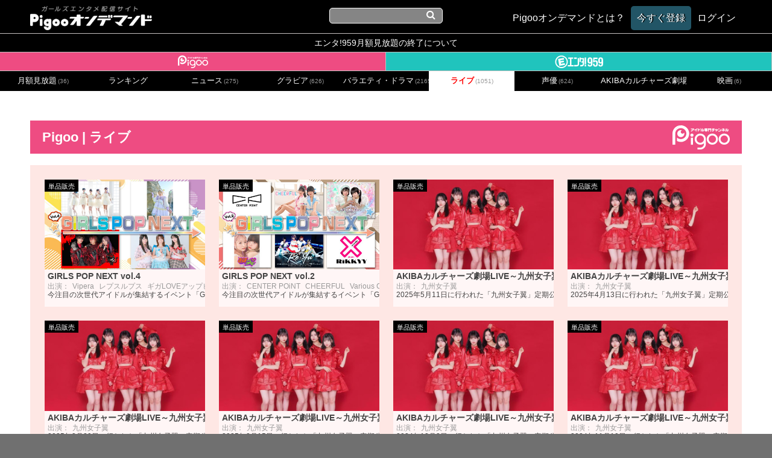

--- FILE ---
content_type: text/html; charset=UTF-8
request_url: https://ondemand.pigoo.jp/products?category_id=8&channel_id=1
body_size: 55088
content:
<!DOCTYPE html>
<html>
<head>
    <!-- Google tag (gtag.js) -->
    <script async src="https://www.googletagmanager.com/gtag/js?id=G-SSXR2SG07K"></script>
    <script>
        window.dataLayer = window.dataLayer || [];
        function gtag(){dataLayer.push(arguments);}
        gtag('js', new Date());

        gtag('config', 'G-SSXR2SG07K');
    </script>
    <meta http-equiv="X-UA-Compatible" content="IE=10">
    <meta name="google-site-verification" content="wY3TtaT8Qt5M7sQof1FLnDgaV1XYzyjk-Dm-BrmW5tk"/>
    <meta http-equiv="Content-Type" content="text/html; charset=utf-8"/>
    <meta name="description"
          content="スカパー!プレミアムサービスで絶賛放送中！世界で唯一の24時間女の子専門チャンネルがお届けする、アイドル＆声優動画目白押しのオンデマンドサービス。もちろん、スカパー登録無しでも見れちゃいます！"/>
    <meta name="keywords" content="Pigoo,エンタ!959,Vシアター,アイドル,声優,グラビア,スマホ,akibaカルチャーズ劇場"/>
    <meta name="viewport" content="width=device-width, initial-scale=1.0, maximum-scale=1, user-scalable=0"/>
    <meta charset="UTF-8">

    <meta property="og:type" content="website" />
<meta property="og:site_name" content="Pigooオンデマンド" />

<meta property="og:title" content="番組一覧" />
<meta property="og:url" content="https://ondemand.pigoo.jp/products/" />
<meta property="og:image" content="https://ondemand.pigoo.jp/images/ondemand_top_2.jpg" />
<meta property="og:description" content="" />

<meta name="twitter:card" content="summary_large_image" />

<meta name="twitter:title" content="番組一覧" />
<meta name="twitter:url" content="https://ondemand.pigoo.jp/products/" />
<meta name="twitter:image" content="https://ondemand.pigoo.jp/images/ondemand_top_2.jpg" />
<meta name="twitter:description" content="" />
    <title>番組一覧 | Pigooオンデマンド</title>
    <script src="//platform.twitter.com/widgets.js" type="text/javascript" charset="utf-8"></script>
    <link rel="stylesheet" href="/css/app.css?ver=1718016053">
    <link rel="shortcut icon" href="/images/favicon.ico"/>
    <link rel="apple-touch-icon-precomposed" href="/images/apple-touch-icon.png"/>
    <link href='//fonts.googleapis.com/css?family=Oswald:700' rel='stylesheet' type='text/css'>
    <script type="text/javascript" src="//ajax.googleapis.com/ajax/libs/jquery/2.0.2/jquery.min.js"></script>
    <script type="text/javascript" src="//cdnjs.cloudflare.com/ajax/libs/jquery-easing/1.3/jquery.easing.min.js"></script>
    <script src="//ajax.googleapis.com/ajax/libs/jqueryui/1.10.4/jquery-ui.min.js"></script>
    <script src="//cdnjs.cloudflare.com/ajax/libs/jquery-cookie/1.4.1/jquery.cookie.js"></script>

    <script type="text/javascript" src="/old_packages/pigon/js/jquery.tipTip.js"></script>
    <link rel="stylesheet" href="/old_packages/pigon/js/tipTip.css" type="text/css" media="all"/>

    <!-- Add venobox -->
    <link rel="stylesheet" href="/old_packages/pigon/js/venobox/venobox.css" type="text/css" media="screen"/>
    <script type="text/javascript" src="/old_packages/pigon/js/venobox/venobox.min.js"></script>
    <script>
        $(document).ready(function () {
            $('.venoboxframe').venobox({
                border: '0px',
                framewidth: '480px',
                frameheight: '280px'
            });
            $('.venobox').venobox();
        });
    </script>


    <script type="text/javascript">//<![CDATA[

        $(function () {

        });
        //]]>
    </script>

    <script type="text/javascript">
        $(function () {
            var sideH = $(".sidebar").height();
            var mainH = $(".main").height();
            if (sideH >= mainH) {
                $(".main").css("height", sideH + "px");
            }
        });

        $(function () {
            $(".nav li").mouseover(function () {
                $(this).children().show();
            }).mouseout(function () {
                $(this).children(".popup").hide();
            });
        });
    </script>


    <script type="text/javascript" src="/old_packages/pigon/js/add_script.js?2023021415"></script>


    <!-- Google 構造化データ マークアップ支援ツールが生成した JSON-LD マークアップです。 -->
    <script type="application/ld+json">
         { "@context" : "http://schema.org", "@type" : "Product", "name" : "[Pigooオンデマンド]", "image" : "https://ondemand.pigoo.jp/upload/save_image/top_center.png", "brand" : { "@type" : "Brand", "logo" : "https://ondemand.pigoo.jp/images/pigoo_logo_ch.png" } }
    </script>
    

</head>
<body>


<noscript>JavaScript を有効にしてご利用下さい。</noscript>


<section class="wrap wrap_shadow">
    <header>
    <h1>
        <a href="/">
            <img title="Pigooオンデマンド" alt="Pigooオンデマンド"
                 src="/images/logo.png">
        </a>
    </h1>
    <div class="global_search_wrap">
        <form name="search_form" id="global_search" method="get" action="/products">
            <input name="s" type="text" value="">
            <i class="fa fa-search"></i>
        </form>
    </div>
    <ul class="text_navi">
        <li><a href="/page/tutorial"><span>Pigooオンデマンドとは？</span></a></li>

                    <li class="header_trial"><a href="/register"><span>今すぐ登録</span></a></li>
            <li>
                <a class="login" href="/login">
                    <span>ログイン</span>
                </a>
            </li>
            </ul>
    <ul class="icon_navi">
        <li class="openText"><i class="fa fa-cog"></i></li>
        <li class="openSearch"><i class="fa fa-search"></i></li>
    </ul>
</header>
<div class="announce_spacer"></div>
<div class="spacer"></div>

    <div id="contents">
        <a target="_blank" href="/page/informations_240401" class="ent_end_info">エンタ!959月額見放題の終了について</a>
<ul class="nav">
    <li class="pigoo">
        <a href="/products?category_id=2&channel_id=1">
            <img alt="Pigoo" title="Pigoo" src="/images/pigoologo_white.png"/>
        </a>
    </li>

    <li class="ent">
        <a href="/products?category_id=15&channel_id=2">
            <img alt="エンタ!959" title="エンタ!959" src="/images/entlogo_white.png"/>
        </a>
    </li>
</ul><!--.nav-->
        <div class="main">
                <ul class="category category_navs">
        
                            <li >
                    <a href="/products?category_id=2&channel_id=1">
                        月額見放題<span>(36)</span>
                    </a>
                </li>
                    
                            <li >
                    <a href="/rankings?channel_id=1">ランキング<span></span></a>
                </li>
                
                            <li >
                    <a href="/products?category_id=5&channel_id=1">
                        ニュース<span>(275)</span>
                    </a>
                </li>
                    
                            <li >
                    <a href="/products?category_id=6&channel_id=1">
                        グラビア<span>(626)</span>
                    </a>
                </li>
                    
                            <li >
                    <a href="/products?category_id=7&channel_id=1">
                        バラエティ・ドラマ<span>(2165)</span>
                    </a>
                </li>
                    
                            <li class="now">
                    <a href="/products?category_id=8&channel_id=1">
                        ライブ<span>(1051)</span>
                    </a>
                </li>
                    
                            <li >
                    <a href="/products?category_id=9&channel_id=1">
                        声優<span>(624)</span>
                    </a>
                </li>
                    
                            
                            <li >
                    <a href="/products?category_id=11&channel_id=1">
                        AKIBAカルチャーズ劇場<span>(228)</span>
                    </a>
                </li>
                    
                            <li >
                    <a href="/products?category_id=12&channel_id=1">
                        映画<span>(6)</span>
                    </a>
                </li>
                        </ul>

<section class="category_tab_sphone_wrap">

                                                                                                                                                                                                    <div class="now">
                        <a href="/products?category_id=8&channel_id=1">
                            ライブ
                            <span>(1051)</span>
                        </a>
                    </div>
                                                                                                                                                    
        <div class="category_dropdown">
            <img src="/old_packages/pigon/img/tri_cat.png" alt="">
        </div>

        <ul class="category_sphone">
                                                <li >
                        <a href="/products?category_id=2&channel_id=1">
                            月額見放題
                            <span>(36)</span>
                        </a>
                    </li>
                                                                <li >
                        <a href="/rankings?channel_id=1">
                            ランキング
                            <span></span>
                        </a>
                    </li>
                                                        <li >
                        <a href="/products?category_id=5&channel_id=1">
                            ニュース
                            <span>(275)</span>
                        </a>
                    </li>
                                                                <li >
                        <a href="/products?category_id=6&channel_id=1">
                            グラビア
                            <span>(626)</span>
                        </a>
                    </li>
                                                                <li >
                        <a href="/products?category_id=7&channel_id=1">
                            バラエティ・ドラマ
                            <span>(2165)</span>
                        </a>
                    </li>
                                                                <li class="now">
                        <a href="/products?category_id=8&channel_id=1">
                            ライブ
                            <span>(1051)</span>
                        </a>
                    </li>
                                                                <li >
                        <a href="/products?category_id=9&channel_id=1">
                            声優
                            <span>(624)</span>
                        </a>
                    </li>
                                                                                                    <li >
                        <a href="/products?category_id=11&channel_id=1">
                            AKIBAカルチャーズ劇場
                            <span>(228)</span>
                        </a>
                    </li>
                                                                <li >
                        <a href="/products?category_id=12&channel_id=1">
                            映画
                            <span>(6)</span>
                        </a>
                    </li>
                                    </ul>
    </section>
    <section class="main_contents">
                    <div class="main_contents_title">
                <h2 class="pigoohd bgright">
                    Pigoo
                    | ライブ
                </h2>
            </div>
        
                    <div class="product_lists_v4 clearfix pigoohd">
                <ul class="lists clearfix">
                                            <li>
                            <a href="/detail/38610" original_url="/detail/38610">
                <span class="ppv">単品販売</span>
    
    <div class="product_img_wrap">
                                    <img
                    src="https://img.pigoo.jp/upimages/img68ff2a39e76ff_01_480x270_resize.jpg"
                    alt="GIRLS POP NEXT vol.4">
                    
    </div>
    <div class="product_lists_v4_text">
        <h3 class="title">
            GIRLS POP NEXT vol.4
        </h3>
                    <p class="actors">
                出演：
                                    <span class="actor"
                          data-searchurl="/actor/Vipera">Vipera </span>
                                    <span class="actor"
                          data-searchurl="/actor/レプスルプス">レプスルプス </span>
                                    <span class="actor"
                          data-searchurl="/actor/ギガLOVEアップビート">ギガLOVEアップビート </span>
                                    <span class="actor"
                          data-searchurl="/actor/ヤギヌマメイ">ヤギヌマメイ </span>
                            </p>
                <p class="description">
            今注目の次世代アイドルが集結するイベント「GIRLS POP NEXT vol.4」
        </p>
    </div>
</a>
                        </li>
                                            <li>
                            <a href="/detail/38468" original_url="/detail/38468">
                <span class="ppv">単品販売</span>
    
    <div class="product_img_wrap">
                                    <img
                    src="https://img.pigoo.jp/upimages/img68a69e443268e_01_480x270_resize.jpg"
                    alt="GIRLS POP NEXT vol.2">
                    
    </div>
    <div class="product_lists_v4_text">
        <h3 class="title">
            GIRLS POP NEXT vol.2
        </h3>
                    <p class="actors">
                出演：
                                    <span class="actor"
                          data-searchurl="/actor/CENTER POiNT">CENTER POiNT </span>
                                    <span class="actor"
                          data-searchurl="/actor/CHEERFUL">CHEERFUL </span>
                                    <span class="actor"
                          data-searchurl="/actor/Various Cute">Various Cute </span>
                                    <span class="actor"
                          data-searchurl="/actor/まほらな">まほらな </span>
                                    <span class="actor"
                          data-searchurl="/actor/Re:Yu">Re:Yu </span>
                                    <span class="actor"
                          data-searchurl="/actor/RiKKYY">RiKKYY </span>
                            </p>
                <p class="description">
            今注目の次世代アイドルが集結するイベント「GIRLS POP NEXT vol.2」
        </p>
    </div>
</a>
                        </li>
                                            <li>
                            <a href="/detail/38364" original_url="/detail/38364">
                <span class="ppv">単品販売</span>
    
    <div class="product_img_wrap">
                                    <img
                    src="https://img.pigoo.jp/upimages/img6859034661650_01_480x270_resize.jpg"
                    alt="AKIBAカルチャーズ劇場LIVE～九州女子翼定期公演 #19">
                    
    </div>
    <div class="product_lists_v4_text">
        <h3 class="title">
            AKIBAカルチャーズ劇場LIVE～九州女子翼定期公演 #19
        </h3>
                    <p class="actors">
                出演：
                                    <span class="actor"
                          data-searchurl="/actor/九州女子翼">九州女子翼 </span>
                            </p>
                <p class="description">
            2025年5月11日に行われた「九州女子翼」定期公演の模様をお届けします。
        </p>
    </div>
</a>
                        </li>
                                            <li>
                            <a href="/detail/38279" original_url="/detail/38279">
                <span class="ppv">単品販売</span>
    
    <div class="product_img_wrap">
                                    <img
                    src="https://img.pigoo.jp/upimages/img682ea72be5b31_01_480x270_resize.jpg"
                    alt="AKIBAカルチャーズ劇場LIVE～九州女子翼定期公演 #18">
                    
    </div>
    <div class="product_lists_v4_text">
        <h3 class="title">
            AKIBAカルチャーズ劇場LIVE～九州女子翼定期公演 #18
        </h3>
                    <p class="actors">
                出演：
                                    <span class="actor"
                          data-searchurl="/actor/九州女子翼">九州女子翼 </span>
                            </p>
                <p class="description">
            2025年4月13日に行われた「九州女子翼」定期公演の模様をお届けします。
        </p>
    </div>
</a>
                        </li>
                                            <li>
                            <a href="/detail/38263" original_url="/detail/38263">
                <span class="ppv">単品販売</span>
    
    <div class="product_img_wrap">
                                    <img
                    src="https://img.pigoo.jp/upimages/img6807406e4f5b2_01_480x270_resize.jpg"
                    alt="AKIBAカルチャーズ劇場LIVE～九州女子翼定期公演 #17">
                    
    </div>
    <div class="product_lists_v4_text">
        <h3 class="title">
            AKIBAカルチャーズ劇場LIVE～九州女子翼定期公演 #17
        </h3>
                    <p class="actors">
                出演：
                                    <span class="actor"
                          data-searchurl="/actor/九州女子翼">九州女子翼 </span>
                            </p>
                <p class="description">
            2025年3月29日に行われた「九州女子翼」定期公演の模様をお届けします！
        </p>
    </div>
</a>
                        </li>
                                            <li>
                            <a href="/detail/38172" original_url="/detail/38172">
                <span class="ppv">単品販売</span>
    
    <div class="product_img_wrap">
                                    <img
                    src="https://img.pigoo.jp/upimages/img67da34231f9ec_01_480x270_resize.jpg"
                    alt="AKIBAカルチャーズ劇場LIVE～九州女子翼定期公演 #16">
                    
    </div>
    <div class="product_lists_v4_text">
        <h3 class="title">
            AKIBAカルチャーズ劇場LIVE～九州女子翼定期公演 #16
        </h3>
                    <p class="actors">
                出演：
                                    <span class="actor"
                          data-searchurl="/actor/九州女子翼">九州女子翼 </span>
                            </p>
                <p class="description">
            2025年2月15日に行われた「九州女子翼」定期公演の模様をお届けします。
        </p>
    </div>
</a>
                        </li>
                                            <li>
                            <a href="/detail/38103" original_url="/detail/38103">
                <span class="ppv">単品販売</span>
    
    <div class="product_img_wrap">
                                    <img
                    src="https://img.pigoo.jp/upimages/img678e1132b9c9e_01_480x270_resize.jpg"
                    alt="AKIBAカルチャーズ劇場LIVE～九州女子翼定期公演 #14">
                    
    </div>
    <div class="product_lists_v4_text">
        <h3 class="title">
            AKIBAカルチャーズ劇場LIVE～九州女子翼定期公演 #14
        </h3>
                    <p class="actors">
                出演：
                                    <span class="actor"
                          data-searchurl="/actor/九州女子翼">九州女子翼 </span>
                            </p>
                <p class="description">
            2024年12月8日に行われた「九州女子翼」定期公演の模様をお届けします。
        </p>
    </div>
</a>
                        </li>
                                            <li>
                            <a href="/detail/38044" original_url="/detail/38044">
                <span class="ppv">単品販売</span>
    
    <div class="product_img_wrap">
                                    <img
                    src="https://img.pigoo.jp/upimages/img67653ac4568e6_01_480x270_resize.jpg"
                    alt="AKIBAカルチャーズ劇場LIVE～九州女子翼定期公演 #13">
                    
    </div>
    <div class="product_lists_v4_text">
        <h3 class="title">
            AKIBAカルチャーズ劇場LIVE～九州女子翼定期公演 #13
        </h3>
                    <p class="actors">
                出演：
                                    <span class="actor"
                          data-searchurl="/actor/九州女子翼">九州女子翼 </span>
                            </p>
                <p class="description">
            2024年11月10日に行われた「九州女子翼」定期公演の模様をお届けします。
        </p>
    </div>
</a>
                        </li>
                                            <li>
                            <a href="/detail/37953" original_url="/detail/37953">
                <span class="ppv">単品販売</span>
    
    <div class="product_img_wrap">
                                    <img
                    src="https://img.pigoo.jp/upimages/img673ec1d8389e1_01_480x270_resize.jpg"
                    alt="AKIBAカルチャーズ劇場LIVE～九州女子翼定期公演 #12">
                    
    </div>
    <div class="product_lists_v4_text">
        <h3 class="title">
            AKIBAカルチャーズ劇場LIVE～九州女子翼定期公演 #12
        </h3>
                    <p class="actors">
                出演：
                                    <span class="actor"
                          data-searchurl="/actor/九州女子翼">九州女子翼 </span>
                            </p>
                <p class="description">
            2023年10月13日に行われた「九州女子翼」定期公演の模様をお届けします。
        </p>
    </div>
</a>
                        </li>
                                            <li>
                            <a href="/detail/37899" original_url="/detail/37899">
                <span class="ppv">単品販売</span>
    
    <div class="product_img_wrap">
                                    <img
                    src="https://img.pigoo.jp/upimages/img6719c81f32b33_01_480x270_resize.jpg"
                    alt="AKIBAカルチャーズ劇場LIVE～九州女子翼定期公演 #11">
                    
    </div>
    <div class="product_lists_v4_text">
        <h3 class="title">
            AKIBAカルチャーズ劇場LIVE～九州女子翼定期公演 #11
        </h3>
                    <p class="actors">
                出演：
                                    <span class="actor"
                          data-searchurl="/actor/九州女子翼">九州女子翼 </span>
                            </p>
                <p class="description">
            2024年9月22日に行われた「九州女子翼」定期公演の模様をお届けします。
        </p>
    </div>
</a>
                        </li>
                                            <li>
                            <a href="/detail/37838" original_url="/detail/37838">
                <span class="ppv">単品販売</span>
    
    <div class="product_img_wrap">
                                    <img
                    src="https://img.pigoo.jp/upimages/img66ef72668d0d7_01_480x270_resize.jpg"
                    alt="AKIBAカルチャーズ劇場LIVE～九州女子翼定期公演 #10">
                    
    </div>
    <div class="product_lists_v4_text">
        <h3 class="title">
            AKIBAカルチャーズ劇場LIVE～九州女子翼定期公演 #10
        </h3>
                    <p class="actors">
                出演：
                                    <span class="actor"
                          data-searchurl="/actor/九州女子翼">九州女子翼 </span>
                            </p>
                <p class="description">
            2024年8月25日に行われた「九州女子翼」定期公演の模様をお届けします。
        </p>
    </div>
</a>
                        </li>
                                            <li>
                            <a href="/detail/37786" original_url="/detail/37786">
                <span class="ppv">単品販売</span>
    
    <div class="product_img_wrap">
                                    <img
                    src="https://img.pigoo.jp/upimages/img66bad2322f54f_01_480x270_resize.jpg"
                    alt="AKIBAカルチャーズ劇場LIVE～九州女子翼定期公演 #9">
                    
    </div>
    <div class="product_lists_v4_text">
        <h3 class="title">
            AKIBAカルチャーズ劇場LIVE～九州女子翼定期公演 #9
        </h3>
                    <p class="actors">
                出演：
                                    <span class="actor"
                          data-searchurl="/actor/九州女子翼">九州女子翼 </span>
                            </p>
                <p class="description">
            2024年7月28日に行われた「九州女子翼」定期公演の模様をお届けします。
        </p>
    </div>
</a>
                        </li>
                                            <li>
                            <a href="/detail/37729" original_url="/detail/37729">
                <span class="ppv">単品販売</span>
    
    <div class="product_img_wrap">
                                    <img
                    src="https://img.pigoo.jp/upimages/img669738ef0ba5b_01_480x270_resize.jpg"
                    alt="AKIBAカルチャーズ劇場LIVE～九州女子翼定期公演 #8">
                    
    </div>
    <div class="product_lists_v4_text">
        <h3 class="title">
            AKIBAカルチャーズ劇場LIVE～九州女子翼定期公演 #8
        </h3>
                    <p class="actors">
                出演：
                                    <span class="actor"
                          data-searchurl="/actor/九州女子翼">九州女子翼 </span>
                            </p>
                <p class="description">
            2023年6月17日に行われた「九州女子翼」定期公演の模様をお届けします。
        </p>
    </div>
</a>
                        </li>
                                            <li>
                            <a href="/detail/37575" original_url="/detail/37575">
                <span class="ppv">単品販売</span>
    
    <div class="product_img_wrap">
                                    <img
                    src="https://img.pigoo.jp/on-demand/AAAAAA1717383466_01_480x270_resize.jpg"
                    alt="アイドルスクランブル #16">
                    
    </div>
    <div class="product_lists_v4_text">
        <h3 class="title">
            アイドルスクランブル #16
        </h3>
                    <p class="actors">
                出演：
                                    <span class="actor"
                          data-searchurl="/actor/Chu-Z">Chu-Z </span>
                            </p>
                <p class="description">
            先月に続き「Chu-Z」のミュージックビデオ特集！
        </p>
    </div>
</a>
                        </li>
                                            <li>
                            <a href="/detail/37630" original_url="/detail/37630">
                <span class="month">月額見放題</span>
    
    <div class="product_img_wrap">
                                    <img
                    src="https://img.pigoo.jp/on-demand/AAAAAA1717383572_01_480x270_resize.jpg"
                    alt="アイドルスクランブル #17">
                    
    </div>
    <div class="product_lists_v4_text">
        <h3 class="title">
            アイドルスクランブル #17
        </h3>
                    <p class="actors">
                出演：
                                    <span class="actor"
                          data-searchurl="/actor/仮面女子">仮面女子 </span>
                            </p>
                <p class="description">
            モデルさんフォトエッセイの映像版「Film Me」を放送！
        </p>
    </div>
</a>
                        </li>
                                            <li>
                            <a href="/detail/37537" original_url="/detail/37537">
                <span class="ppv">単品販売</span>
    
    <div class="product_img_wrap">
                                    <img
                    src="https://img.pigoo.jp/on-demand/AAAAAA1713253098_01_480x270_resize.jpg"
                    alt="アイドルスクランブル #15">
                    
    </div>
    <div class="product_lists_v4_text">
        <h3 class="title">
            アイドルスクランブル #15
        </h3>
                    <p class="actors">
                出演：
                                    <span class="actor"
                          data-searchurl="/actor/Chu-Z">Chu-Z </span>
                            </p>
                <p class="description">
            話題のアイドル「Chu-Z」のミュージックビデオ特集&amp;「マジカル戦隊リターンズ」第5話。
        </p>
    </div>
</a>
                        </li>
                                            <li>
                            <a href="/detail/37465" original_url="/detail/37465">
                <span class="ppv">単品販売</span>
    
    <div class="product_img_wrap">
                                    <img
                    src="https://img.pigoo.jp/upimages/img65e14d51a7217_01_480x270_resize.jpg"
                    alt="ツボミシンフォニー劇場発 #5">
                    
    </div>
    <div class="product_lists_v4_text">
        <h3 class="title">
            ツボミシンフォニー劇場発 #5
        </h3>
                    <p class="actors">
                出演：
                                    <span class="actor"
                          data-searchurl="/actor/悠月春乃">悠月春乃 </span>
                                    <span class="actor"
                          data-searchurl="/actor/綾城実優">綾城実優 </span>
                                    <span class="actor"
                          data-searchurl="/actor/山咲あいみ">山咲あいみ </span>
                            </p>
                <p class="description">
            AKIBAカルチャーズ劇場発声優×アイドルプロジェクト、ツボミシンフォニー。今回はゲストにエモワール;どのメンバーをお招きして、あれこれと大騒ぎ！
        </p>
    </div>
</a>
                        </li>
                                            <li>
                            <a href="/detail/37412" original_url="/detail/37412">
                <span class="ppv">単品販売</span>
    
    <div class="product_img_wrap">
                                    <img
                    src="https://img.pigoo.jp/upimages/img65dc31718e520_01_480x270_resize.jpg"
                    alt="アイドルスクランブル #14">
                    
    </div>
    <div class="product_lists_v4_text">
        <h3 class="title">
            アイドルスクランブル #14
        </h3>
                    <p class="actors">
                出演：
                                    <span class="actor"
                          data-searchurl="/actor/ソラネルカンパニー">ソラネルカンパニー </span>
                            </p>
                <p class="description">
            注目ピックアップアイドル！人気急上昇のソラネルカンパニーのライブの模様をお送りします！
        </p>
    </div>
</a>
                        </li>
                                            <li>
                            <a href="/detail/37393" original_url="/detail/37393">
                <span class="ppv">単品販売</span>
    
    <div class="product_img_wrap">
                                    <img
                    src="https://img.pigoo.jp/upimages/img65c5dbff01b55_01_480x270_resize.jpg"
                    alt="Live IDOL Showcase #5">
                    
    </div>
    <div class="product_lists_v4_text">
        <h3 class="title">
            Live IDOL Showcase #5
        </h3>
                    <p class="actors">
                出演：
                            </p>
                <p class="description">
            ライブハウスでのパフォーマンスを中心に活動する「ライブアイドル」にスポットを当てた番組。
        </p>
    </div>
</a>
                        </li>
                                            <li>
                            <a href="/detail/37027" original_url="/detail/37027">
                <span class="ppv">単品販売</span>
    
    <div class="product_img_wrap">
                                    <img
                    src="https://img.pigoo.jp/upimages/img659fc43d4b47b_01_480x270_resize.jpg"
                    alt="AKIBA！NEW WAVE！完全版 #8">
                    
    </div>
    <div class="product_lists_v4_text">
        <h3 class="title">
            AKIBA！NEW WAVE！完全版 #8
        </h3>
                    <p class="actors">
                出演：
                                    <span class="actor"
                          data-searchurl="/actor/Chu-Z">Chu-Z </span>
                                    <span class="actor"
                          data-searchurl="/actor/KissBee">KissBee </span>
                                    <span class="actor"
                          data-searchurl="/actor/しろもん">しろもん </span>
                                    <span class="actor"
                          data-searchurl="/actor/1つ足りない賽は投げられた">1つ足りない賽は投げられた </span>
                                    <span class="actor"
                          data-searchurl="/actor/フューチャーサイダー">フューチャーサイダー </span>
                            </p>
                <p class="description">
            アイドルたちの知られざる一面を深堀り！公開生放送部分とライブをすべてお届けする完全版！
        </p>
    </div>
</a>
                        </li>
                                            <li>
                            <a href="/detail/37028" original_url="/detail/37028">
                <span class="ppv">単品販売</span>
    
    <div class="product_img_wrap">
                                    <img
                    src="https://img.pigoo.jp/upimages/img659e4661d8bf6_01_480x270_resize.jpg"
                    alt="Live IDOL Showcase #4">
                    
    </div>
    <div class="product_lists_v4_text">
        <h3 class="title">
            Live IDOL Showcase #4
        </h3>
                    <p class="actors">
                出演：
                                    <span class="actor"
                          data-searchurl="/actor/鈴音ひとみ">鈴音ひとみ </span>
                                    <span class="actor"
                          data-searchurl="/actor/unique_imp">unique_imp </span>
                                    <span class="actor"
                          data-searchurl="/actor/桜井もな">桜井もな </span>
                                    <span class="actor"
                          data-searchurl="/actor/Lって何のLですか?">Lって何のLですか? </span>
                                    <span class="actor"
                          data-searchurl="/actor/新世紀マーベラス">新世紀マーベラス </span>
                                    <span class="actor"
                          data-searchurl="/actor/錬日oTo個色">錬日oTo個色 </span>
                                    <span class="actor"
                          data-searchurl="/actor/ベイビーウルフ">ベイビーウルフ </span>
                                    <span class="actor"
                          data-searchurl="/actor/NEÖN_">NEÖN_ </span>
                            </p>
                <p class="description">
            ライブハウスでのパフォーマンスを中心に活動する「ライブアイドル」にスポットを当てた番組。
        </p>
    </div>
</a>
                        </li>
                                            <li>
                            <a href="/detail/37030" original_url="/detail/37030">
                <span class="ppv">単品販売</span>
    
    <div class="product_img_wrap">
                                    <img
                    src="https://img.pigoo.jp/upimages/img65a1072e8b8b0_01_480x270_resize.jpg"
                    alt="@JAM the Field vol.24">
                    
    </div>
    <div class="product_lists_v4_text">
        <h3 class="title">
            @JAM the Field vol.24
        </h3>
                    <p class="actors">
                出演：
                            </p>
                <p class="description">
            「いまもっとも熱いGirlsグループ」をテーマに開催される@JAM The Field 。その第24弾が開催!
        </p>
    </div>
</a>
                        </li>
                                            <li>
                            <a href="/detail/36969" original_url="/detail/36969">
                <span class="ppv">単品販売</span>
    
    <div class="product_img_wrap">
                                    <img
                    src="https://img.pigoo.jp/upimages/img658a5e4f38c62_01_480x270_resize.jpg"
                    alt="@JAM EXPO 2023～ストロベリーステージ2">
                    
    </div>
    <div class="product_lists_v4_text">
        <h3 class="title">
            @JAM EXPO 2023～ストロベリーステージ2
        </h3>
                    <p class="actors">
                出演：
                            </p>
                <p class="description">
            8月26日27日横浜アリーナにて開催された「＠JAM EXPO 2023」をPigooで総力特集！
        </p>
    </div>
</a>
                        </li>
                                            <li>
                            <a href="/detail/36968" original_url="/detail/36968">
                <span class="ppv">単品販売</span>
    
    <div class="product_img_wrap">
                                    <img
                    src="https://img.pigoo.jp/upimages/img658a8f432eb82_01_480x270_resize.jpg"
                    alt="@JAM EXPO 2023～ストロベリーステージ1">
                    
    </div>
    <div class="product_lists_v4_text">
        <h3 class="title">
            @JAM EXPO 2023～ストロベリーステージ1
        </h3>
                    <p class="actors">
                出演：
                            </p>
                <p class="description">
            8月26日27日横浜アリーナにて開催された「＠JAM EXPO 2023」をPigooで総力特集！
        </p>
    </div>
</a>
                        </li>
                                            <li>
                            <a href="/detail/36953" original_url="/detail/36953">
                <span class="ppv">単品販売</span>
    
    <div class="product_img_wrap">
                                    <img
                    src="https://img.pigoo.jp/upimages/img6572f2ab8e630_01_480x270_resize.jpg"
                    alt="@JAM EXPO 2023～ブルーベリーステージ2">
                    
    </div>
    <div class="product_lists_v4_text">
        <h3 class="title">
            @JAM EXPO 2023～ブルーベリーステージ2
        </h3>
                    <p class="actors">
                出演：
                                    <span class="actor"
                          data-searchurl="/actor/LinQ">LinQ </span>
                                    <span class="actor"
                          data-searchurl="/actor/夢みるアドレセンス">夢みるアドレセンス </span>
                                    <span class="actor"
                          data-searchurl="/actor/虹のコンキスタドール">虹のコンキスタドール </span>
                                    <span class="actor"
                          data-searchurl="/actor/まねきケチャ">まねきケチャ </span>
                                    <span class="actor"
                          data-searchurl="/actor/マジカル・パンチライン">マジカル・パンチライン </span>
                                    <span class="actor"
                          data-searchurl="/actor/アップアップガールズ(2)">アップアップガールズ(2) </span>
                                    <span class="actor"
                          data-searchurl="/actor/純情のアフィリア">純情のアフィリア </span>
                                    <span class="actor"
                          data-searchurl="/actor/可憐なアイボリー">可憐なアイボリー </span>
                                    <span class="actor"
                          data-searchurl="/actor/I_MY_ME_MINE">I_MY_ME_MINE </span>
                                    <span class="actor"
                          data-searchurl="/actor/高嶺のなでしこ">高嶺のなでしこ </span>
                                    <span class="actor"
                          data-searchurl="/actor/FRUITS_ZIPPER">FRUITS_ZIPPER </span>
                                    <span class="actor"
                          data-searchurl="/actor/Palette_Parade">Palette_Parade </span>
                                    <span class="actor"
                          data-searchurl="/actor/Bunny_La_Crew">Bunny_La_Crew </span>
                                    <span class="actor"
                          data-searchurl="/actor/elsy">elsy </span>
                                    <span class="actor"
                          data-searchurl="/actor/#よーよーよー">#よーよーよー </span>
                                    <span class="actor"
                          data-searchurl="/actor/Jams_Collection">Jams_Collection </span>
                                    <span class="actor"
                          data-searchurl="/actor/ネコプラpixx.">ネコプラpixx. </span>
                                    <span class="actor"
                          data-searchurl="/actor/彗星♩dropTune°">彗星♩dropTune° </span>
                            </p>
                <p class="description">
            8月26日27日横浜アリーナにて開催された「＠JAM EXPO 2023」をPigooで総力特集！
        </p>
    </div>
</a>
                        </li>
                                            <li>
                            <a href="/detail/36949" original_url="/detail/36949">
                <span class="ppv">単品販売</span>
    
    <div class="product_img_wrap">
                                    <img
                    src="https://img.pigoo.jp/upimages/img65717849b2fa1_01_480x270_resize.jpg"
                    alt="AKIBA！NEW WAVE！完全版 #7">
                    
    </div>
    <div class="product_lists_v4_text">
        <h3 class="title">
            AKIBA！NEW WAVE！完全版 #7
        </h3>
                    <p class="actors">
                出演：
                                    <span class="actor"
                          data-searchurl="/actor/PinkySpice">PinkySpice </span>
                                    <span class="actor"
                          data-searchurl="/actor/SAY-LA">SAY-LA </span>
                                    <span class="actor"
                          data-searchurl="/actor/つぼみ大革命">つぼみ大革命 </span>
                                    <span class="actor"
                          data-searchurl="/actor/にっぽんワチャチャ">にっぽんワチャチャ </span>
                                    <span class="actor"
                          data-searchurl="/actor/metarium">metarium </span>
                            </p>
                <p class="description">
            アイドルたちの知られざる一面を深堀り！公開生放送部分とライブをすべてお届けする完全版！
        </p>
    </div>
</a>
                        </li>
                                            <li>
                            <a href="/detail/36950" original_url="/detail/36950">
                <span class="ppv">単品販売</span>
    
    <div class="product_img_wrap">
                                    <img
                    src="https://img.pigoo.jp/upimages/img65701d2fdffe0_01_480x270_resize.jpg"
                    alt="Live IDOL Showcase #3">
                    
    </div>
    <div class="product_lists_v4_text">
        <h3 class="title">
            Live IDOL Showcase #3
        </h3>
                    <p class="actors">
                出演：
                                    <span class="actor"
                          data-searchurl="/actor/伝承アクトシエル">伝承アクトシエル </span>
                                    <span class="actor"
                          data-searchurl="/actor/la_Fluffy">la_Fluffy </span>
                                    <span class="actor"
                          data-searchurl="/actor/PARiPiA">PARiPiA </span>
                            </p>
                <p class="description">
            ライブハウスでのパフォーマンスを中心に活動する「ライブアイドル」にスポットを当てた番組。
        </p>
    </div>
</a>
                        </li>
                                            <li>
                            <a href="/detail/36952" original_url="/detail/36952">
                <span class="ppv">単品販売</span>
    
    <div class="product_img_wrap">
                                    <img
                    src="https://img.pigoo.jp/upimages/img6579258bc98f0_01_480x270_resize.jpg"
                    alt="@JAM EXPO 2023～ブルーベリーステージ1">
                    
    </div>
    <div class="product_lists_v4_text">
        <h3 class="title">
            @JAM EXPO 2023～ブルーベリーステージ1
        </h3>
                    <p class="actors">
                出演：
                            </p>
                <p class="description">
            8月26日27日横浜アリーナにて開催された「＠JAM EXPO 2023」をPigooで総力特集！
        </p>
    </div>
</a>
                        </li>
                                            <li>
                            <a href="/detail/36894" original_url="/detail/36894">
                <span class="ppv">単品販売</span>
    
    <div class="product_img_wrap">
                                    <img
                    src="https://img.pigoo.jp/upimages/img65655bfb41476_01_480x270_resize.jpg"
                    alt="@JAM EXPO 2023～パイナップルステージ2">
                    
    </div>
    <div class="product_lists_v4_text">
        <h3 class="title">
            @JAM EXPO 2023～パイナップルステージ2
        </h3>
                    <p class="actors">
                出演：
                            </p>
                <p class="description">
            8月26日27日横浜アリーナにて開催された「＠JAM EXPO 2023」をPigooで総力特集！
        </p>
    </div>
</a>
                        </li>
                                            <li>
                            <a href="/detail/36893" original_url="/detail/36893">
                <span class="ppv">単品販売</span>
    
    <div class="product_img_wrap">
                                    <img
                    src="https://img.pigoo.jp/upimages/img65655c1a190a9_01_480x270_resize.jpg"
                    alt="@JAM EXPO 2023～パイナップルステージ1">
                    
    </div>
    <div class="product_lists_v4_text">
        <h3 class="title">
            @JAM EXPO 2023～パイナップルステージ1
        </h3>
                    <p class="actors">
                出演：
                            </p>
                <p class="description">
            8月26日27日横浜アリーナにて開催された「＠JAM EXPO 2023」をPigooで総力特集！
        </p>
    </div>
</a>
                        </li>
                                    </ul>
            </div>
        
        <div class="paginate">
            <ul id="pagenavi">
        
                    
        
        
                    
            
            
                                                                                            
                                            <li class="page-item active">1</li>
                                                                                                    
                                            <li class="page-item"><a class="page-link" href="https://ondemand.pigoo.jp/products?channel_id=1&amp;category_id=8&amp;page=2">2</a></li>
                                                                                                    
                                            <li class="page-item"><a class="page-link" href="https://ondemand.pigoo.jp/products?channel_id=1&amp;category_id=8&amp;page=3">3</a></li>
                                                                                                    
                                            <li class="page-item"><a class="page-link" href="https://ondemand.pigoo.jp/products?channel_id=1&amp;category_id=8&amp;page=4">4</a></li>
                                                                                                                                            
                            
            
            
                                
            
            
                                                                                                                        
        
                    <li class="page-item"><a class="page-link" href="https://ondemand.pigoo.jp/products?channel_id=1&amp;category_id=8&amp;page=2">&gt;</a></li>
            </ul>

        </div>
        <form method="get" action="?">
    <input type="hidden" name="category_id" value="8">
    <input type="hidden" name="channel_id" value="1">
    <input type="hidden" name="s" value="">
    <input type="hidden" name="page" value="1">
    <input type="hidden" name="sort-target" value="">
    <input type="hidden" name="sorting" value="">
    <ul class="filter">
        <li>
            表示順:<select name="sort-by"><option value="broadcast_start_date:desc">配信日が新しい順</option><option value="broadcast_start_date:asc">配信日が古い順</option><option value="broadcast_end_date:asc">配信終了日が近い順</option><option value="title:desc">名前順(昇順)</option><option value="title:asc">名前順(降順)</option></select>
        </li>
        <li>
            表示対象:<select name="filter"><option value="default">全て</option><option value="ppv">単品コンテンツ</option><option value="monthly">月額コンテンツ</option><option value="published">配信中</option></select>
        </li>
    </ul>
</form>
<script>
    $(function (){
        console.debug(getParam('sort-target'),getParam('sorting'));

        $(document).on('change', 'select[name="sort-by"]', function() {
            let sort_data = $(this).val().split(':');
            $('input[name="sort-target"]').val(sort_data[0]);
            $('input[name="sorting"]').val(sort_data[1]);
            //console.debug($(this).val());
            $(this).closest('form').submit();
        });
        $(document).on('change', 'select[name="filter"]', function() {
            $('input[name="filter"]').val($(this).val());
            $(this).closest('form').submit();
        });
    });
    function getParam(name, url) {
        if (!url) url = window.location.href;
        name = name.replace(/[\[\]]/g, "\\$&");
        let regex = new RegExp("[?&]" + name + "(=([^&#]*)|&|#|$)"),
            results = regex.exec(url);
        if (!results) return null;
        if (!results[2]) return '';
        return decodeURIComponent(results[2].replace(/\+/g, " "));
    }
</script>
    </section>

        </div><!--.main-->

    </div><!--#contents-->

    <!--PigooFooterStart-->
<link rel="stylesheet" href="//pigoo.jp/js/globalfooter/global_footer.css" type="text/css" media="screen"/>
<div id="global_footer">
    <div id="global_footer_nav">
        <div class="contents">
            <div id="footer_sub">
                <a href="http://pigoo.jp/pages/company">会社概要</a> |
                <a href="https://id.pigoo.jp/contacts/ondemand">お問い合わせ</a> |
                <a href="/page/privacy">プライバシーポリシー</a> |
                <a href="/page/terms">特定商取引に関する法律に基づく表記</a> |
                <a href="/page/question">よくある質問</a>
            </div>
        </div>
    </div>
</div>
<!--PigooFooterEnd-->

</section>
<link rel="stylesheet" type="text/css" href="https://cdnjs.cloudflare.com/ajax/libs/remodal/1.0.5/remodal.min.css">
<link rel="stylesheet" type="text/css" href="https://cdnjs.cloudflare.com/ajax/libs/remodal/1.0.5/remodal-default-theme.min.css">
<script type="text/javascript" src="https://cdnjs.cloudflare.com/ajax/libs/remodal/1.0.5/remodal.min.js"></script>
</body>
</html>


--- FILE ---
content_type: application/javascript
request_url: https://ondemand.pigoo.jp/old_packages/pigon/js/add_script.js?2023021415
body_size: 15370
content:
/*JQuery系*/
$( function(){

   $('#1_next').on('click',function(){
    var count    = $( '#1_list > li:visible' ).length;
    $('#1_list > li:visible').each(function(){
      var i = $(this).index()+1;
      var ii= i+14;
      $(this).hide(300);
      $('#1_list > li').eq(ii).show(300);
    });

    /*alert($( '#1_list > li:visible:last' ).index());*/
    var count    = $( '#1_list > li:visible' ).length;
    var last_num = $( '#1_list > li:visible:last' ).index();
    return false;
  });

  /*aタグが入れ子で使えないので、hoverでリンク先を変化させる*/
  /*$( 'ul.lists > li > a span.actors > .actor' ).hover(function(){
    var change_url = $(this).attr('change_url');
    var target     =  $(this).parent().parent().parent();
    target.attr('href',change_url);
    return false;
  },function(){
    var target       =  $(this).parent().parent().parent();
    var original_url = target.attr('original_url');
    target.attr('href',original_url);
    return false;
  });*/


  /*aタグが入れ子で使えないので、hoverでリンク先を変化させる*/
  $( '.product_lists_v4 > ul.lists > li > a p.actors > span.actor' ).hover(function(){
    var change_url = $(this).data('searchurl');
    var target     =  $(this).parent().parent().parent();

    target.attr('href',change_url);
    return false;
  },function(){
    var target       =  $(this).parent().parent().parent();
    var original_url = target.attr('original_url');
    target.attr('href',original_url);
    return false;
  });


//  $( 'ul.lists > li > a' ).hover(function(){
//
//    if($(window).width() < 640){
//      return false;
//    }
//    $(this).find('span.screen').animate( { opacity: '0.3',}, { duration: 300, easing: 'swing', } );
//    $(this).find('p').delay(300).animate( { left: '0',}, { duration: 300, easing: 'swing', } );
//    //$(this).parent().find('span.title').delay(300).animate( { top: '0',}, { duration: 300, easing: 'swing', } );
//
//    return false;
//  },function() {
//    if($(window).width() < 640){
//      return false;
//    }
//    $(this).find('p').stop().animate( { left: '100%',}, { duration: 300, easing: 'swing', } );
//    $(this).find('span.screen').stop().delay(300).animate( { opacity: '0',}, { duration: 300, easing: 'swing', } );
//    //$(this).parent().find('span.title').stop().animate( { top:null, bottom: '0',}, { duration: 300, easing: 'swing', } );
//
//    return false;
//  });
  $( 'span.angle' ).click(function(){
    if($(this).hasClass('active')){
      $(this).removeClass('active');
      $(this).parent().find('p').stop().animate( { left: '100%',}, { duration: 300, easing: 'swing', } );
      $(this).parent().find('span.screen').stop().delay(300).animate( { opacity: '0',}, { duration: 300, easing: 'swing', } );
      //$(this).parent().find('span.title').stop().animate( { top:null, bottom: '0',}, { duration: 300, easing: 'swing', } );
    }else{
      $(this).addClass('active');
      $(this).parent().find('span.screen').animate( { opacity: '0.3',}, { duration: 300, easing: 'swing', } );
      $(this).parent().find('p').delay(300).animate( { left: '0',}, { duration: 300, easing: 'swing', } );
      //$(this).parent().find('span.title').delay(300).animate( { top: '0',}, { duration: 300, easing: 'swing', } );
    }


    return false;
  });


  // ホバーで表示させたい場合
  $( '#sampleplay_hover > p' ).tipTip({ delay:0});

  // サンプル即再生機能
  $(".venoboxframe").hover(function(){
    $(this).fadeTo("fast", 0.7);
    var cheight = $(this).find("img").height(); // 高さの取得
    var cwidth = $(this).find("img").width(); // 幅の取得

    $(this).find("span").css('display', 'block');
    $(this).find("span").css('height', cheight);
    $(this).find("span > p").css('height', cheight);
    $(this).find("span > p").css('width', cwidth);
    $(this).find("span > p > img").css('display', 'block');
    return false;
  },function() {
    $(this).fadeTo("fast", 1.0);
    $(this).find("span").css('display', 'none');
    $(this).find("span > p > img").css('display', 'none');
    return false;
  });

  //新着情報ブロック
  $('p.news').hide();
  $('li.news').click(function(){
    $('p.news').hide();
    if($('p.news').css('display')=="none"){
      $(this).children('p.news').slideToggle('fast');
    }
  });

  //コンテナ用
  /*var $container = $('.container');
  $container.imagesLoaded( function(){
    $container.masonry({
      itemSelector : '.box'
    });
  });*/
	$(window).load(function() {
    if(0 < $(".header_announce").size()){
      $(".header_announce").delay(1000).animate({'height':'50px'}, 1000);
      $(".announce_spacer").delay(1000).animate({'paddingBottom':'50px'}, 1000);
    }
	});
  $(".header_announce.monthly_announce > i.fa-times-circle").click(function(){
    $(".header_announce").animate({'height':'0px'}, 700);
    $(".announce_spacer").animate({'paddingBottom':'0px'}, 700);
    $.cookie("monthly_announce","close");
    return false;
  });
  $(".header_announce.affiliate_announce > i.fa-times-circle").click(function(){
    $(".header_announce").animate({'height':'0px'}, 700);
    $(".announce_spacer").animate({'paddingBottom':'0px'}, 700);
    $.cookie("affiliate_announce","close");
    return false;
  });


  $(".header_announce.ntt_special > i.fa-times-circle").click(function(){
    $(".header_announce").animate({'height':'0px'}, 700);
    $(".announce_spacer").animate({'paddingBottom':'0px'}, 700);
    $.cookie("ntt_special","close");
    return false;
  });

  $(".header_announce.huguai_announce > i.fa-times-circle").click(function(){
    $(".header_announce").animate({'height':'0px'}, 700);
    $(".announce_spacer").animate({'paddingBottom':'0px'}, 700);
    //$.cookie("ntt_special","close");
    return false;
  });

});

window.___gcfg = {lang: 'ja'};
(function() {
  var po = document.createElement('script'); po.type = 'text/javascript'; po.async = true;
  po.src = 'https://apis.google.com/js/plusone.js';
  var s = document.getElementsByTagName('script')[0]; s.parentNode.insertBefore(po, s);
})();

(function(d, s, id) {
  var js, fjs = d.getElementsByTagName(s)[0];
  if (d.getElementById(id)) return;
    js = d.createElement(s); js.id = id;
    js.src = "//connect.facebook.net/ja_JP/all.js#xfbml=1&appId=313238798761910";
    fjs.parentNode.insertBefore(js, fjs);
}(document, 'script', 'facebook-jssdk'));

/*タブのロゴ切り替え用*/
function tablogoChange(obj,mode){
  if(mode == 'over'){
    obj.src=obj.src.replace('_g.png', '_b.png');
  }else if(mode == 'out'){
    obj.src=obj.src.replace('_b.png', '_g.png');
  }
}

/*商品詳細ページ用*/
// 規格2に選択肢を割り当てる。
function fnSetClassCategories(form, classcat_id2_selected) {
  var $form = $(form);
  var product_id = $form.find('input[name=product_id]').val();
  var $sele1 = $form.find('select[name=classcategory_id1]');
  var $sele2 = $form.find('select[name=classcategory_id2]');
  setClassCategories($form, product_id, $sele1, $sele2, classcat_id2_selected);
}

function toTicket(ticketid,classid) {
  if(ticketid==0){
    document.form1.submit();
  }else{
    document.form1.product_id.value = ticketid;
    document.form1.product_class_id.value = classid;

    document.form1.submit();
  }
}
function toYahoo(productid) {
  var productid	 = (arguments.length > 0) ? arguments[0] : 0;
  if(productid >0){
    document.form1.product_id.value = productid;
  }
  document.form1.action = '/ispyahoo/yahoo_oauth.php';
  document.form1.mode.value = 'Access_Token_Buy';
  document.form1.submit();
}
function toMonthly(productid,classid) {
  if(productid==0){
    document.form1.submit();
  }else{
    document.form1.product_id.value = productid;
    document.form1.product_class_id.value = classid;

    document.form1.submit();
  }
}

/*詳細ページ、選択肢切り替え用*/
$(function (){
  $('#ifmonthly').hide();
  $('#if90days').hide();
  $('#ifCarriers').hide();

  if($('input[name="payment_select"]:checked').val()==2){
    $('#ifmonthly').hide();
    $('#if90days').show();
  }else{
    $('#ifmonthly').show();
    $('#if90days').hide();
  }

  $( 'input[name="payment_select"]:radio' ).change( function() {
    if( $(this).val() == 2 ){
      $('#ifmonthly').hide();
      $('#if90days').show();
    }else{
      $('#ifmonthly').show();
      $('#if90days').hide();
    }
  });


  $('header form#global_search > i').click(function(){
    $('header form').submit();
  });

  /*
   * フォーカスすると、広げる
   * 180px => 280px
   * */
  $('#global_search > input[name="s"]').focus(function(){
     $(this).parent().addClass('long');
  });
  $('#global_search > input[name="s"]').focusout(function(){
     $(this).parent().removeClass('long');

   });


  /*スマホ用コードここから*/
  $('ul.icon_navi > li.openText').click(function(){
    /**/
    if ($(this).children().hasClass("active")) {
      /*$('.text_navi').slideUp();*/
      $('.text_navi').removeClass("active");
      $(this).children().removeClass("active");
     /*$('.text_navi').delay(3000).attr('style','');*/
    }else{
      $('header .active').removeClass("active");
      /*$('.text_navi').slideDown();*/
      $('.text_navi').delay(300).addClass("active");
      $(this).children().addClass("active");
    }

  });
  $('ul.icon_navi > li.openSearch').click(function(){
    if ($(this).children().hasClass("active")) {
      $('.global_search_wrap').removeClass("active");
      $(this).children().removeClass("active");
      /*$('.text_navi').delay(3000).attr('style','');*/
    }else{
      $('header .active').removeClass("active");
      /*$('.text_navi').slideDown();*/
      $('.global_search_wrap').delay(300).addClass("active");
      $(this).children().addClass("active");
    }
  });
  /*$('ul.icon_navi > li.openCh').click(function(){
    if ($(this).children().hasClass("active")) {
      $('.nav').removeClass("active");
      $(this).children().removeClass("active");

    }else{
      $('header .active').removeClass("active");
      $('.nav').delay(300).addClass("active");
      $(this).children().addClass("active");
    }
  });*/

  /*---スマホ用カテゴリータブ切り替え---*/
  $(".category_dropdown").click(function(){
    $(".category_sphone").toggleClass("active");
    return false;
  });

  $(window).resize(function() {
    if($('iframe.fb_ltr').size()){
      $('iframe.fb_ltr').width($('.main_bloc').width()+'px');
    }
  });


  /*$( 'input[name="monthly_select"]' ).val($( 'ul.channel_selector li' ).eq(0).data('monthly_select'));
  $( 'ul.channel_selector li' ).eq(0).addClass('selected');*/

  $( 'ul.channel_selector > li' ).click(function(){
    if ( !$(this).hasClass("selector") ){

      if ($( 'ul.channel_selector > li.selector' ).is(':hidden')) { $( 'ul.channel_selector > li.selector' ).show(); }
      $( 'ul.channel_selector > li.selector' ).animate({left: $(this).position().left+'px',top: $(this).position().top+'px'}, { duration: 300 });

      $( 'ul.channel_selector li' ).removeClass('selected');
      $(this).addClass('selected');

      /*チケットページ用処理*/
      if($(this).data('product_id') != undefined && $(this).data('product_class_id') != undefined){
        $( 'input[name="product_id"]' ).val($(this).data('product_id'));
        $( 'input[name="product_class_id"]' ).val($(this).data('product_class_id'));
      }else{
        $( 'input[name="monthly_select"]' ).val($(this).data('monthly_select'));
      }
    }

    if($(document).width() < 640 ){
      if( $("#payment_method_selector_title").length ){
        var position = $("#payment_method_selector_title").offset().top - $('header').height() - 10;
        $('html,body').animate({ scrollTop: position }, 700);
      }else if( $(document).width() < 640 &&  $("#privilege_selector_title").length ){
        var position = $("#privilege_selector_title").offset().top - $('header').height() - 10;
        $('html,body').animate({ scrollTop: position }, 700);
      }else{
        var position = $("#monthly_regist_button").offset().top - $('header').height() - 10;
        $('html,body').animate({ scrollTop: position }, 700);
      }
    }

  });

  /*選択肢が1つの場合 => 選択肢とslector合わせて2つ*/
  if($( 'ul.privilege_selector li' ).length == 2){
    $( 'input[name="first_privilege"]' ).val($( 'ul.privilege_selector li' ).eq(0).data('first_privilege'));
    $( 'ul.privilege_selector li' ).eq(0).addClass('selected');
    $( 'ul.privilege_selector li.selector' ).show();
  }

  $( 'ul.privilege_selector > li' ).click(function(){
    if ( !$(this).hasClass("selector") ){

      if ($( 'ul.privilege_selector > li.selector' ).is(':hidden')) { $( 'ul.privilege_selector > li.selector' ).show(); }

      $( 'ul.privilege_selector > li.selector' ).animate({left: $(this).position().left+'px',top: $(this).position().top+'px'}, { duration: 300 });

      $( 'ul.privilege_selector li' ).removeClass('selected');
      $(this).addClass('selected');

      $( 'input[name="first_privilege"]' ).val($(this).data('first_privilege'));

    }
    if($(document).width() < 640 ){
      if( $("#monthly_regist_button").length ){
        var position = $("#monthly_regist_button").offset().top - $('header').height() - 10;
        $('html,body').animate({ scrollTop: position }, 700);
      }
    }

  });

  /*$( 'input[name="payment_method"]' ).val($( 'ul.payment_method_selector li' ).eq(0).data('payment_method'));
  $( 'ul.payment_method_selector li' ).eq(0).addClass('selected');*/

  $( 'ul.payment_method_selector > li' ).click(function(){
    if ( !$(this).hasClass("selector") ){

      if ($( 'ul.payment_method_selector > li.selector' ).is(':hidden')) { $( 'ul.payment_method_selector > li.selector' ).show(); }
      $( 'ul.payment_method_selector > li.selector' ).animate({left: $(this).position().left+'px',top: $(this).position().top+'px'}, { duration: 300 });

      $( 'ul.payment_method_selector li' ).removeClass('selected');
      $(this).addClass('selected');

      $( 'input[name="payment_method"]' ).val($(this).data('payment_method'));
    }

    if($(document).width() < 640 ){
      if( $("#privilege_selector_title").length ){
      var position = $("#privilege_selector_title").offset().top - $('header').height() - 10;
      $('html,body').animate({ scrollTop: position }, 700);
      }else{
        var position = $("#monthly_regist_button").offset().top - $('header').height() - 10;
        $('html,body').animate({ scrollTop: position }, 700);
      }
    }

  });

});
$(document).scroll(function () {
  if($(this).scrollTop() > 85) {
    $("header").stop().animate({
      backgroundColor: 'rgba(0,0,0,0.7)'
    }, { duration: 500 });
  }else if($(this).scrollTop() < 85) {
    $("header").stop().animate({
      'backgroundColor': 'rgba(0,0,0,1.0)'
    }, { duration: 500 });
  }
});

/*---スマホ用切り替え切り替え機能---*/

/*$(window).scroll(function(){
var ScrTop	= $(document).scrollTop();
  singleH	= $(".singleWrap").height();
  //console.log(singleH)
  //console.log(ScrTop)

if(ScrTop > 340) {
  $(function(){
    $(".payment_detail").addClass("fix");
  });
} if(ScrTop > singleH){
  $(function(){
    $(".payment_detail").removeClass("fix");
  });
} if(ScrTop < 340) {
  $(function(){
    $(".payment_detail").removeClass("fix");
  });
}
});*/

